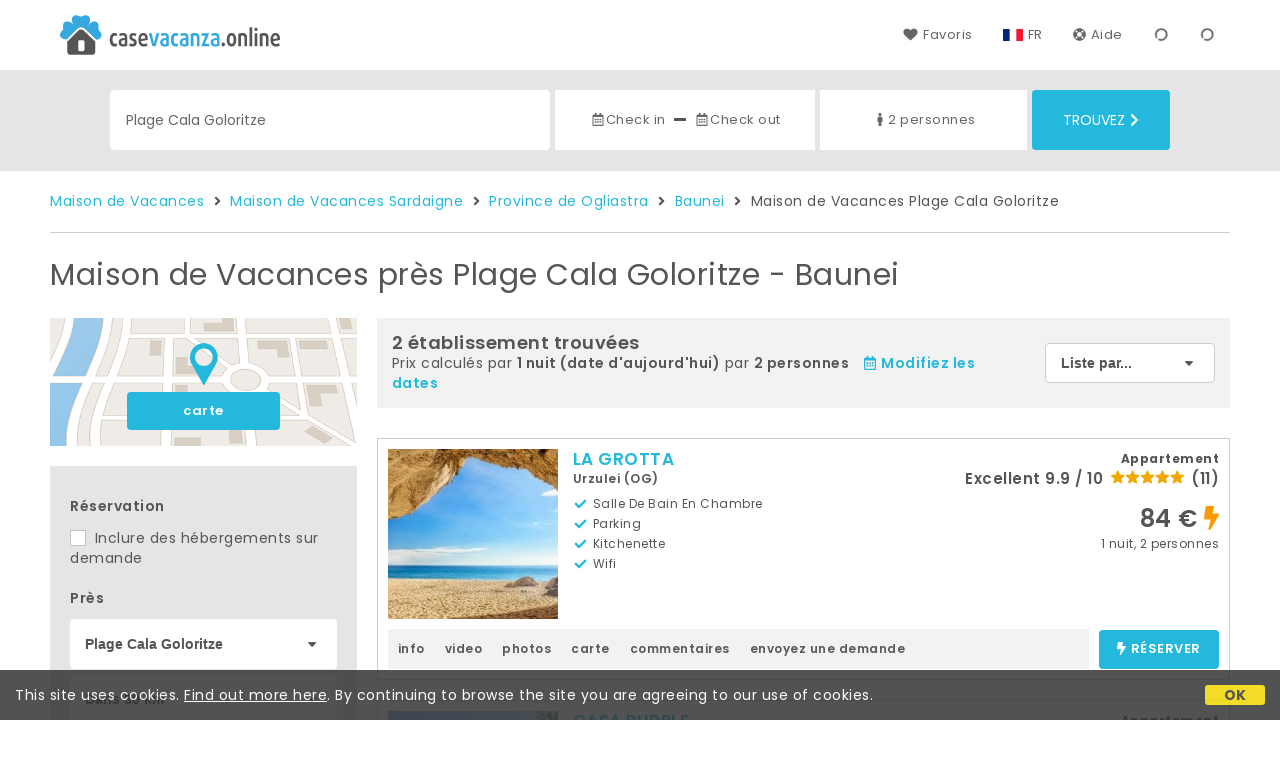

--- FILE ---
content_type: text/html;charset=UTF-8
request_url: https://www.casevacanza.online/fr/pres/plage-cala-goloritze-baunei
body_size: 82864
content:


<!doctype html><html lang="fr"><!-- InstanceBegin template="/Templates/generica-desktop.dwt.cfm" codeOutsideHTMLIsLocked="false" -->

<head>
    <meta charset="windows-1252">
    <meta name="viewport" content="width=device-width, initial-scale=1.0">
    <!-- InstanceBeginEditable name="doctitle" -->
    <title>Maison de Vacances  pr&egrave;s Plage Cala Goloritze - Baunei: R&eacute;servez des Locations Courtes Dur&eacute;es Sans Commissions</title>
    <!-- InstanceEndEditable -->
    
	
    <link rel="alternate" hreflang="it" href="https://www.casevacanza.online/it/vicino/spiaggia-cala-goloritze-baunei">
    <link rel="alternate" hreflang="en" href="https://www.casevacanza.online/en/near/beach-cala-goloritze-baunei">
	<link rel="alternate" hreflang="fr" href="https://www.casevacanza.online/fr/pres/plage-cala-goloritze-baunei">
	<link rel="alternate" hreflang="de" href="https://www.casevacanza.online/de/nahe/strand-cala-goloritze-baunei">
	<link rel="alternate" hreflang="es" href="https://www.casevacanza.online/es/cerca/playa-cala-goloritze-baunei">
    
    <link rel="canonical" href="https://www.casevacanza.online/fr/pres/plage-cala-goloritze-baunei"> 
<meta name="description" content="Maisons de vacances et appartements en location à proximité de Plage Cala Goloritze (Baunei) aux meilleurs prix. Photos, descriptions, cartes et appréciations pour choisir la formule vacances qui vous convient le mieux.">
	

	


    

    
    <script>
		
		var jsClass = document.getElementsByTagName('html')[0].className;
		if (jsClass == "") { 
			jsClass = "js"; 
		} else {
			jsClass += " js"; 
		}
		document.getElementsByTagName('html')[0].className = jsClass;
	</script>	
    
	
    <link href="https://fonts.googleapis.com/css?family=Poppins:400,400i,600,700" rel="stylesheet">
    <link href="https://fonts.googleapis.com/css?family=Gloria+Hallelujah" rel="stylesheet">

    
    <script defer src="https://d117yjdt0789wg.cloudfront.net/CDN2/font-awesome/v5.0.7/js/fontawesome-all.min.js"></script>




    
	
    
            <link href="https://d117yjdt0789wg.cloudfront.net/CDN/grunt/base-desktop.min.css?rfh=bb33351" rel="stylesheet" type="text/css">
        




        
    
	
    <link href="https://d117yjdt0789wg.cloudfront.net/CDN2/global/style.global-v2-override-cvit.min.css?rfh=bb33351" rel="stylesheet" type="text/css">


    


    

	<script>
        
        var varlinguaConfig = {
            lingua : "fr",
            provenienza : "cvit"
        };
    </script>
    
	<script>
        
        var vldConfig = {
            lingua : "fr"
        };
    </script>
    
	
    
    
    

    <script>
        
        
        var lgnConfig = {
            idsito : "cvit",
            lingua : "fr",
            locale : "fr_FR",
			classeColoreButton : "btn-azzurro",
            initEmail : "",
            cookiePolicyOk : false,
            urlRedirect : "/",
            urlRegister : "/fr/register/user",
            linkArGestore : true,				
            fbAppId : "179464119420976",
            appleLoginEnabled : true,
            appleClientId : 'it.studioscivoletto.casevacanza-js',
			appleRedirectURI : "https://www.casevacanza.online/login",
			appleNonce : "A1C8E45C-9DE3-4A8D-14A7C6C6F9059228",
			googleLoginEnabled : true,
            googleClientId : '551465968783-t4eh4h0l602q7e7hc3fkmsgpl65d79kp.apps.googleusercontent.com'
        };
    </script>    
    
    <script>
		var dpConf = {
			lingua : "fr"
		};
	</script>

    
        	<script src="https://d117yjdt0789wg.cloudfront.net/CDN/grunt/base-desktop.min.js?rfh=bb33351"></script>
        
    <script src="https://d117yjdt0789wg.cloudfront.net/CDN/jquery-ui-1.12.1.custom/i18n/datepicker-fr.min.js"></script>
    

	
	
		<script>
            $(document).ready(function(){
                cookiePolicy_barra();
            });
        </script>
     

        
        
        

        <script>
            
            
                var utConfig = {
                    lingua : "fr",
                    applicationEnvironment : "production",
                    isHttps : true,
                    isMobile : false
                };
            
            
            
            var rrpConfig = {
                
                
                tipoRrp : "lista",
                provenienza : "cvit",
                isFromApp : false,
                cookieId : "cvit629641400464775874fr", 
                arGestore : 0, 
                arPm : 0, 
                utmSource : "",
                utmRoomId : 0,
                utmRateId : "",
                refId : "",
                
                
                
                    
                    hasUserLogin : true, 
                    
                    initCerca : {
                        safeCheckIn : "", 
                        safeCheckOut : "", 
                        camere : 1,
                        adulti : 2,
                        bambini : 0,
                        etaBambini : "",
                        animali : 0,
                        numeroPersone : 2,
                        numeroNotti : 1
                    },
                    
                    initFormRichiesta : {
                        autoStart : false,
                        isModal : true
                    },
                
            };

        </script>

        
        
        

        
                <script src="https://d117yjdt0789wg.cloudfront.net/CDN/grunt/cdn3-utility.min.js?rfh=bb33351"></script>
            
                <script src="https://d117yjdt0789wg.cloudfront.net/CDN/grunt/cdn3-utility-country-info.min.js?rfh=bb33351"></script>
            
            <link href="https://d117yjdt0789wg.cloudfront.net/CDN/grunt/rrp4.min.css?rfh=bb33351" rel="stylesheet" type="text/css">
            <script src="https://d117yjdt0789wg.cloudfront.net/CDN/grunt/rrp4-language-fr.min.js?rfh=bb33351"></script>
            <script src="https://d117yjdt0789wg.cloudfront.net/CDN/grunt/rrp4-general.min.js?rfh=bb33351"></script>
            
                
                <link rel="stylesheet" type="text/css" href="https://d117yjdt0789wg.cloudfront.net/CDN/grunt/rrp4-override-cvit.min.css?rfh=bb33351">
                
            

            
            <script src="https://d117yjdt0789wg.cloudfront.net/CDN2/jquery.center-image-box/CIB.min.js?rfh=bb33351"></script>
                
            
            <script>
                var sswConfig = {
                    arrayListaSlideshow : [{"idDiv":"slideshow_bbit63029","foto":[{"width":2000.0,"height":1000.0,"url":"https://dhqbz5vfue3y3.cloudfront.net/fotobbit/63029/4/z_20240508_103635393_3089558.jpg?rfh=7"},{"width":1536.0,"height":1024.0,"url":"https://dhqbz5vfue3y3.cloudfront.net/fotobbit/63029/4/z_20240508_103635419_8252626.jpg?rfh=3"},{"width":1536.0,"height":1024.0,"url":"https://dhqbz5vfue3y3.cloudfront.net/fotobbit/63029/4/z_20240526_084245679_5127709.jpg?rfh=5"},{"width":1200.0,"height":899.0,"url":"https://dhqbz5vfue3y3.cloudfront.net/fotobbit/63029/4/z_20240526_08424597_4905111.jpg?rfh=5"},{"width":1200.0,"height":899.0,"url":"https://dhqbz5vfue3y3.cloudfront.net/fotobbit/63029/4/z_20240526_085057308_2194058.jpg?rfh=2"},{"width":900.0,"height":1200.0,"url":"https://dhqbz5vfue3y3.cloudfront.net/fotobbit/63029/4/z_20240526_085057343_0080794.jpg?rfh=2"},{"width":1024.0,"height":1024.0,"url":"https://dhqbz5vfue3y3.cloudfront.net/fotobbit/63029/4/z_20240526_085214188_9729057.jpg?rfh=3"},{"width":1200.0,"height":899.0,"url":"https://dhqbz5vfue3y3.cloudfront.net/fotobbit/63029/4/z_20240526_085214278_5505134.jpg?rfh=2"},{"width":1536.0,"height":1024.0,"url":"https://dhqbz5vfue3y3.cloudfront.net/fotobbit/63029/4/z_20240526_085214333_5569534.jpg?rfh=3"},{"width":900.0,"height":1200.0,"url":"https://dhqbz5vfue3y3.cloudfront.net/fotobbit/63029/4/z_20240526_085214463_3303161.jpg?rfh=2"},{"width":1200.0,"height":899.0,"url":"https://dhqbz5vfue3y3.cloudfront.net/fotobbit/63029/4/z_20240526_085214686_1061653.jpg?rfh=2"},{"width":900.0,"height":1200.0,"url":"https://dhqbz5vfue3y3.cloudfront.net/fotobbit/63029/4/z_20240526_085214689_7904220.jpg?rfh=2"},{"width":1200.0,"height":899.0,"url":"https://dhqbz5vfue3y3.cloudfront.net/fotobbit/63029/4/z_20240526_085214699_9540162.jpg?rfh=1"},{"width":1200.0,"height":900.0,"url":"https://dhqbz5vfue3y3.cloudfront.net/fotobbit/63029/4/z_20240526_085332548_3131824.jpg?rfh=1"},{"width":1536.0,"height":1024.0,"url":"https://dhqbz5vfue3y3.cloudfront.net/fotobbit/63029/4/z_20240526_085332565_7104294.jpg?rfh=4"},{"width":900.0,"height":1200.0,"url":"https://dhqbz5vfue3y3.cloudfront.net/fotobbit/63029/4/z_20240526_085332600_6333556.jpg?rfh=1"},{"width":900.0,"height":1200.0,"url":"https://dhqbz5vfue3y3.cloudfront.net/fotobbit/63029/4/z_20240526_085332634_8211943.jpg?rfh=2"},{"width":900.0,"height":1200.0,"url":"https://dhqbz5vfue3y3.cloudfront.net/fotobbit/63029/4/z_20240526_085332656_4698050.jpg?rfh=1"},{"width":1200.0,"height":900.0,"url":"https://dhqbz5vfue3y3.cloudfront.net/fotobbit/63029/4/z_20240602_061209954_2676605.jpg?rfh=1"},{"width":1200.0,"height":900.0,"url":"https://dhqbz5vfue3y3.cloudfront.net/fotobbit/63029/4/z_20240602_06121048_7080451.jpg?rfh=1"},{"width":1200.0,"height":529.0,"url":"https://dhqbz5vfue3y3.cloudfront.net/fotobbit/63029/4/z_20240602_062807447_9675481.jpg?rfh=1"},{"width":798.0,"height":1200.0,"url":"https://dhqbz5vfue3y3.cloudfront.net/fotobbit/63029/4/z_20240602_063134117_9405713.jpg?rfh=2"},{"width":621.0,"height":412.0,"url":"https://dhqbz5vfue3y3.cloudfront.net/fotobbit/63029/4/z_20240602_063134127_1754469.jpg?rfh=1"},{"width":626.0,"height":520.0,"url":"https://dhqbz5vfue3y3.cloudfront.net/fotobbit/63029/4/z_20240602_063134150_4965146.jpg?rfh=1"},{"width":900.0,"height":1200.0,"url":"https://dhqbz5vfue3y3.cloudfront.net/fotobbit/63029/4/z_20240602_063134174_8550486.jpg?rfh=2"},{"width":798.0,"height":1200.0,"url":"https://dhqbz5vfue3y3.cloudfront.net/fotobbit/63029/4/z_20240602_063253497_8333202.jpg?rfh=3"}]},{"idDiv":"slideshow_bbit68243","foto":[{"width":1666.0,"height":2000.0,"url":"https://dhqbz5vfue3y3.cloudfront.net/fotobbit/68243/4/z_20250919_033805325_4415033.jpg?rfh=1"},{"width":1666.0,"height":2000.0,"url":"https://dhqbz5vfue3y3.cloudfront.net/fotobbit/68243/4/z_20250919_03150262_7053107.jpg?rfh=1"},{"width":1666.0,"height":1999.0,"url":"https://dhqbz5vfue3y3.cloudfront.net/fotobbit/68243/4/z_20250919_031516148_0890933.jpg?rfh=3"},{"width":1666.0,"height":2000.0,"url":"https://dhqbz5vfue3y3.cloudfront.net/fotobbit/68243/4/z_20250919_03382468_5303886.jpg?rfh=1"},{"width":1999.0,"height":1666.0,"url":"https://dhqbz5vfue3y3.cloudfront.net/fotobbit/68243/4/z_20250919_031445692_5465793.jpg?rfh=1"},{"width":1999.0,"height":1666.0,"url":"https://dhqbz5vfue3y3.cloudfront.net/fotobbit/68243/4/z_20250919_031436635_2942269.jpg?rfh=1"},{"width":1999.0,"height":1666.0,"url":"https://dhqbz5vfue3y3.cloudfront.net/fotobbit/68243/4/z_20250919_033843690_5124352.jpg?rfh=1"},{"width":1666.0,"height":1999.0,"url":"https://dhqbz5vfue3y3.cloudfront.net/fotobbit/68243/4/z_20250919_034231873_3030347.jpg?rfh=1"},{"width":1999.0,"height":1666.0,"url":"https://dhqbz5vfue3y3.cloudfront.net/fotobbit/68243/4/z_20250919_034254763_0304065.jpg?rfh=1"},{"width":1999.0,"height":1666.0,"url":"https://dhqbz5vfue3y3.cloudfront.net/fotobbit/68243/4/z_20250919_034217703_4305288.jpg?rfh=1"},{"width":1999.0,"height":1666.0,"url":"https://dhqbz5vfue3y3.cloudfront.net/fotobbit/68243/4/z_20250919_034308909_0892617.jpg?rfh=1"},{"width":1666.0,"height":1999.0,"url":"https://dhqbz5vfue3y3.cloudfront.net/fotobbit/68243/4/z_20250919_040157598_8439446.jpg?rfh=1"},{"width":2000.0,"height":1666.0,"url":"https://dhqbz5vfue3y3.cloudfront.net/fotobbit/68243/4/z_20250919_035302790_3559800.jpg?rfh=1"},{"width":2000.0,"height":1666.0,"url":"https://dhqbz5vfue3y3.cloudfront.net/fotobbit/68243/4/z_20250919_035331583_8256218.jpg?rfh=1"},{"width":2000.0,"height":1666.0,"url":"https://dhqbz5vfue3y3.cloudfront.net/fotobbit/68243/4/z_20250919_035319787_7491123.jpg?rfh=1"},{"width":1999.0,"height":1666.0,"url":"https://dhqbz5vfue3y3.cloudfront.net/fotobbit/68243/4/z_20250919_040221559_9665200.jpg?rfh=1"},{"width":2000.0,"height":1666.0,"url":"https://dhqbz5vfue3y3.cloudfront.net/fotobbit/68243/4/z_20250919_040238442_1043685.jpg?rfh=1"},{"width":1999.0,"height":1666.0,"url":"https://dhqbz5vfue3y3.cloudfront.net/fotobbit/68243/4/z_20250919_040948322_9114278.jpg?rfh=1"},{"width":1999.0,"height":1666.0,"url":"https://dhqbz5vfue3y3.cloudfront.net/fotobbit/68243/4/z_20250919_041047179_1019979.jpg?rfh=1"}]}],
                    lingua : "fr",
                    fontAwesomeVersion : 5
                };
            </script>

            
            <script src="https://d117yjdt0789wg.cloudfront.net/CDN/masonry/masonry.pkgd.min.js?rfh=bb33351"></script>
            
            <script src="https://d117yjdt0789wg.cloudfront.net/CDN2/jquery.slideshow/slideshow_v4.min.js?rfh=bb33351"></script>
            <link rel="stylesheet" href="https://d117yjdt0789wg.cloudfront.net/CDN2/jquery.slideshow/slideshow_v4.min.css?rfh=bb33351" type="text/css">

            
                <!-- Global site tag (gtag.js) - Google Analytics -->
                <script async src="https://www.googletagmanager.com/gtag/js?id=G-J29VRJV31C"></script>
                <script>
                    window.dataLayer = window.dataLayer || [];
                    function gtag(){dataLayer.push(arguments);}
                    gtag('js', new Date());
                    
                    
                    gtag('config', 'G-J29VRJV31C');
                    
                    

                </script>
            
	
    <link rel="shortcut icon" href="https://www.casevacanza.online/favicon.ico">
    <!-- InstanceBeginEditable name="head" -->
    <!-- InstanceEndEditable -->
</head>

<body>

    
		
        <div class="wrapper-base wrapper-lg">
            <div class="testata">
            
                
                <a href="/fr/" class="testata-logo"> <img src="[data-uri]" alt="casevacanza.online"></a>
            
                
                <ul class="testata-menu">
	                
						
                        <li>
                            <a href="/fr/favoris"><i class="fas fa-heart ico-margin-dx"></i>Favoris</a>
                        </li>
                        
					
                    <li class="lingua">
                        <a href="#barra-lingua" class="linkMosNasSMenu bn_fr">FR</a>
                        
<div id="barra-lingua" class="smenu linkMosNasSMenu_target">

	<div class="smenu-freccina"></div>

	
    <a href="https://www.casevacanza.online/it/vicino/spiaggia-cala-goloritze-baunei" class="bn_it">Italiano</a> 

    
    <a href="https://www.casevacanza.online/en/near/beach-cala-goloritze-baunei" class="bn_en">English</a>
    
    
    <a href="https://www.casevacanza.online/fr/pres/plage-cala-goloritze-baunei" class="bn_fr">Fran&ccedil;ais</a>
    
    
    <a href="https://www.casevacanza.online/de/nahe/strand-cala-goloritze-baunei" class="bn_de">Deutsch</a>
    
    
    <a href="https://www.casevacanza.online/es/cerca/playa-cala-goloritze-baunei" class="bn_es smenu-ultimo">Espa&ntilde;ol</a>

</div>
 
                    </li>
                    
                    <li><a href="/fr/faq"><i class="fas fa-life-ring ico-margin-dx"></i>Aide</a> </li>
                    
                    <li><div class="lgn-box-login" data-boxtype="menutoponlylogin"><i class="fas fa-circle-notch fa-spin fa-fw"></i></div></li>
                    <li class="lgn-hide-on-login-block"><div class="lgn-box-login" data-boxtype="linkregister"><i class="fas fa-circle-notch fa-spin fa-fw"></i></div></li>
                    
                    
                </ul>
            
            </div>
        </div>
	
    
        <div class="fascia-base fascia-sm fascia-grigia-rilievo">
            <div class="wrapper-base wrapper-md">
                


<form autocomplete="off" action="/cerca.cfm" class="frm-cerca js-fc-form-cerca">
    
    <div class="frm-cerca-localita">
        
        <input name="q" type="text" class="input-base input-100 input-lg" data-historysearch="0" placeholder="O&ugrave; voulez-vous s&eacute;journer?" value="Plage Cala Goloritze">
        
        <div class="js-fc-autocomplete-loading"></div>
    </div>

    
	<div class="frm-cerca-checkin-checkout">
    	
        
        <div class="frm-cerca-checkin-checkout-container">
        	
			
            <div class="frm-cerca-container-sx js-fc-datepicker-container-checkin">
				<a href="#" class="js-fc-datepicker-link-checkin js-dp-open-link" data-idinput="dpcheckincerca" data-idotherlink="dpcheckoutcercalink" id="dpcheckincercalink">...</a>
                
                <input class="js-dp-open" type="hidden" name="checkin" value=""
                	id="dpcheckincerca"
                    data-selectday="" 
                    data-showmonth=""
                    data-mindate="2026-01-30"
                    data-maxdate="2028-01-30"
                    data-dptype="checkin"
                    data-idotherinput="dpcheckoutcerca"
                    data-showrange="true"
                    data-fixedcheckout="true"
                    placeholder="Check-in"
                    >                
            </div>
			
			
            <div class="frm-cerca-container-center"><i class="fas fa-minus"></i></div>
			
			
            <div class="frm-cerca-container-dx js-fc-datepicker-container-checkout">
            	<a href="#" class="js-fc-datepicker-link-checkout js-dp-open-link" data-idinput="dpcheckoutcerca" data-idotherlink="dpcheckincercalink" id="dpcheckoutcercalink">...</a>
                
                <input class="js-dp-open" type="hidden" name="checkout" value=""
                	id="dpcheckoutcerca"
                    data-selectday="" 
                    data-showmonth=""
                    data-dptype="checkout"
                    data-idotherinput="dpcheckincerca"
                    placeholder="Check-out"
                    >
            </div>
            
            
	        <div class="frm-cerca-cancella-date js-fc-cancella-date"><a href="#"><i class="fas fa-times fa-fw"></i><span>annulez les dates</span></a></div>

		</div>
        
    </div>
    
    
    <div class="frm-cerca-persone-camere">
    	<div class="frm-cerca-persone-camere-container js-fc-persone-camere-container">
        	<a href="#" class="js-fc-persone-camere-link">...</a>
            <div class="frm-cerca-freccia"><i class="fas fa-arrow-up"></i></div>
            <div class="frm-cerca-freccia-alt"><i class="fas fa-arrow-down"></i></div>
            
            <input type="hidden" name="numberpeople" value="2">
            <input type="hidden" name="numberrooms" value="1" data-nascondicamere="true">
            <div class="box-scegli-persone-camere">
               
            </div>
		</div>
    </div>

    
    <input type="hidden" value="fr" name="locale">

            
    

    
    <div class="frm-cerca-btn">
    	<button type="submit" name="Submit" class="btn-base btn-azzurro btn-block btn-cerca-lg text-uppercase">
        	Trouvez<i class="fas fa-chevron-right ico-margin-sx"></i>
		</button>
    </div>
    
    <div class="separatore"></div>
       
</form>

            </div>
        </div> 

    

    <!-- InstanceBeginEditable name="contenuto" -->

    <div class="wrapper-base wrapper-lg">
        <div class="briciole">
            <a href="/fr">Maison de Vacances</a>
        
            
                    
                     <i class="fas fa-angle-right ico-margin-sx ico-margin-dx"></i> <a href="/fr/region/sardaigne">Maison de Vacances Sardaigne</a>
                     <i class="fas fa-angle-right ico-margin-sx ico-margin-dx"></i> <a href="/fr/province/ogliastra">Province de Ogliastra</a>         
                    
                         <i class="fas fa-angle-right ico-margin-sx ico-margin-dx"></i> <a href="/fr/baunei">Baunei</a>               
                         <i class="fas fa-angle-right ico-margin-sx ico-margin-dx"></i> Maison de Vacances Plage Cala Goloritze 
        </div>
	</div>


	<div class="fascia-base fascia-sm-lg fascia-bianca">	
    
		
	    

            <div class="wrapper-base wrapper-lg">    
        
				
                

                    <h1>
                    Maison de Vacances  pr&egrave;s Plage Cala Goloritze - Baunei 
                    </h1>

                    

                
                
        
                
        
                
                <div class="colonna-layout-base colonna-layout-lista-sx">
        
                    
                    
                        
                        <div class="mappa-colonna">
                            <img src="/img/background_map.png" alt="carte">
                            <div class="mappa-colonna-link">
                                <a href="/mappa/mappa.cfm?locale=fr&prossimita=plage-cala-goloritze-baunei&StartRow=" target="_blank" class="btn-base btn-block btn-azzurro btn-sm">carte</a>
                            </div>
                        </div>
                    

        <div class="filtriWrapper">
            
    <form action="/cerca.cfm" id="filtraLista" name="filtri_aggiuntivi">

        
        
        <input name="q" type="hidden" value="Plage Cala Goloritze">
        <input name="f" type="hidden" value="1">
      
		
		<input name="url_di_riferimento" type="hidden" value="/fr/baunei">

      

        
        
        
        
        <div class="filtri-row">
          <div class="filtri-label">R&eacute;servation</div>
          <div class="filtri-checkbox">
            <label><input id="filtro_strutture_tutte" name="strutture_tutte" type="checkbox" class="custom-checkbox" value="1" >
              Inclure des h&eacute;bergements sur demande</label>
          </div>
        </div>
        
      
              <div class="filtri-row">
					<div class="filtri-label">
                    	Pr&egrave;s 
					</div>
                    
        
            
            <div class="box-select-filtro-poi">
                <select name="filtro_poi" class="select-base select-block">
                    <option value="0">Tout point</option>
                    
                        <option value=""></option>        
                        
                            <option value="44">Aéroport de Cagliari - Elmas</option>
                        
                            <option value="43">Aéroport de Alghero - Fertilia</option>
                        
                            <option value="193">Gare Cagliari</option>
                        
                            <option value="45">Aéroport de Olbia - Costa Smeralda</option>
                        
                            <option value="2197">Quartier des Foires et Salons à Cagliari</option>
                        
                    <option value=""></option>
                    
                                <option value="7831">Port Touristique de Baunei</option>
                            
                                <option value="7835">Belvedere Sa Cadrea</option>
                            
                                <option value="7837">Eglise de Saint-Pierre</option>
                            
                                <option value="7830">Chiesetta Principessa di Navarra</option>
                            
                                <option value="24618">Nuraghe Doladorgiu</option>
                            
                                <option value="46882">Grotta del Fico</option>
                            
                                <option value="7833">Pedralonga</option>
                            
                                <option value="7829">Tour espagnole</option>
                            
                                <option value="38000">Caletta delle Piscine</option>
                            
                                <option value="45922">Dog Beach Santa Maria Navarrese</option>
                            
                                <option value="27170">Plage Cala Biriola</option>
                            
                                <option value="27168">Plage Cala dei Colombi</option>
                            
                                <option value="37864">Plage Cala dei Gabbiani</option>
                            
                                <option value="27166" selected>Plage Cala Goloritze</option>
                            
                                <option value="27169">Plage Cala Mariolu</option>
                            
                                <option value="37865">Plage Cala Sisine</option>
                            
                                <option value="37999">Plage Calettino delle Foche</option>
                            
                                <option value="38003">Plage Innamorati</option>
                            
                                <option value="38001">Plage Piscine di Venere</option>
                            
                                <option value="38002">Plage Sorgenti</option>
                            
                                <option value="27018">Plage Santa Maria Navarrese</option>
                            
                                <option value="27024">Plage Pedra Longa</option>
                            
                </select>        
            </div>
            
        
            
	        <div class="box-select-km">
                <select name="km" class="select-base select-block">
                    
                        <option value="1">Dans 1 km</option>
                    
                        <option value="2">Dans 2 km</option>
                    
                        <option value="3">Dans 3 km</option>
                    
                        <option value="4">Dans 4 km</option>
                    
                        <option value="5">Dans 5 km</option>
                    
                        <option value="6">Dans 6 km</option>
                    
                        <option value="7">Dans 7 km</option>
                    
                        <option value="8">Dans 8 km</option>
                    
                        <option value="9">Dans 9 km</option>
                    
                        <option value="10">Dans 10 km</option>
                    
                        <option value="15">Dans 15 km</option>
                    
                        <option value="20">Dans 20 km</option>
                    
                        <option value="25">Dans 25 km</option>
                    
                        <option value="30" selected>Dans 30 km</option>
                                     
                </select>   
			</div>
          
              </div>
            
      
      
      <div class="filtri-row">
          <div class="filtri-label">Caract&eacute;ristiques</div>

          
          
          
          
          
          
          
          
                    
          <div class="filtri-checkbox">
            <label>
              <input id="filtro_condizionatore" name="Condizionatore" type="checkbox" class="custom-checkbox" value="1" >
              Climatisation</label>
          </div>
          
          
          <div class="filtri-checkbox">
            <label>
              <input id="filtro_riscaldamento" name="Riscaldamento" type="checkbox" class="custom-checkbox" value="1" >
              Chauffage</label>
          </div>
          
          
          <div class="filtri-checkbox">
            <label>
              <input id="filtro_parcheggio" name="Parcheggio" type="checkbox" class="custom-checkbox" value="1" >
              Parking</label>
          </div>
          
          
          <div class="filtri-checkbox">
            <label>
              <input id="filtro_wifigratis" name="WifiGratis" type="checkbox" class="custom-checkbox" value="1" >
              Wifi</label>
          </div>
          
          
          <div class="filtri-checkbox">
            <label>
              <input id="filtro_piscina" name="Piscina" type="checkbox" class="custom-checkbox" value="1" >
              Piscine</label>
          </div>
          
          
          <div class="filtri-checkbox">
            <label>
              <input id="filtro_giardino" name="Giardino" type="checkbox" class="custom-checkbox" value="1" >
              Jardin</label>
          </div>
          
          
          <div class="filtri-checkbox">
            <label>
              <input id="filtro_terrazza" name="Terrazza" type="checkbox" class="custom-checkbox" value="1" >
              Terrasse</label>
          </div>
          
          
          <div class="filtri-checkbox">
            <label>
              <input id="filtro_animaliammessi" name="AnimaliAmmessi" type="checkbox" class="custom-checkbox" value="1" >
              Animaux accept&eacute;s</label>
          </div>
          
          
          <div class="filtri-checkbox">
            <label>
              <input id="filtro_accessodisabili" name="AccessoDisabili" type="checkbox" class="custom-checkbox" value="1" >
              Acc&egrave;s handicap&eacute;s</label>
          </div>
          
          
          <div class="filtri-checkbox">
            <label>
              <input id="filtro_tv" name="TV" type="checkbox" class="custom-checkbox" value="1" >
              TV</label>
          </div>
          
          
          <div class="filtri-checkbox">
            <label>
              <input id="filtro_lavanderia" name="Lavanderia" type="checkbox" class="custom-checkbox" value="1" >
              Buanderie / machine &agrave; laver</label>
          </div>
          
          
          
          
          
          
          
          
          
          
          
          
                    
          
          
                    
          
            
                    
          
          
                    
          
          
          
          
          
          
          
           
          
          
          
          
          
          
          

      </div>
      
      
      
      
      <input type="hidden" name="locale" value="fr">
      
      
      <div class="filtri-row-button"> 
        <button type="submit" class="btn-base btn-block btn-azzurro">Appliquez filtres</button>
      </div>
      
    </form>


        </div>
    
    
	                <h3 class="row-space-top-xxl">Propri&eacute;t&eacute; pr&egrave;s de</h3>	
                
							<ul class="elenco-base elenco-opzioni elenco-poi">
								   
										<li>
                                            
												<a href="/fr/pres/port-touristique-de-baunei">
                                                	<strong>Port Touristique de Baunei</strong> </a>
                                             <span class="opzioni">13 Km</span>
                                        </li>                                        
									   
										<li>
                                            
												<a href="/fr/pres/caletta-delle-piscine-baunei">
                                                	<strong>Caletta delle Piscine</strong> </a>
                                             <span class="opzioni"> 5 Km</span>
                                        </li>                                        
									   
										<li>
                                            
												<a href="/fr/pres/dog-beach-santa-maria-navarrese-baunei">
                                                	<strong>Dog Beach Santa Maria Navarrese</strong> </a>
                                             <span class="opzioni">13 Km</span>
                                        </li>                                        
									   
										<li>
                                            
												<a href="/fr/pres/plage-cala-biriola-baunei">
                                                	<strong>Plage Cala Biriola</strong> </a>
                                            
                                        </li>                                        
									   
										<li>
                                            
												<a href="/fr/pres/plage-cala-dei-colombi-baunei">
                                                	<strong>Plage Cala dei Colombi</strong> </a>
                                            
                                        </li>                                        
									   
										<li>
                                            
												<a href="/fr/pres/plage-cala-dei-gabbiani-baunei">
                                                	<strong>Plage Cala dei Gabbiani</strong> </a>
                                            
                                        </li>                                        
									   
										<li>
                                            
												<a href="/fr/pres/plage-cala-goloritze-baunei">
                                                	<strong>Plage Cala Goloritze</strong> </a>
                                            
                                        </li>                                        
									   
										<li>
                                            
												<a href="/fr/pres/plage-cala-mariolu-baunei">
                                                	<strong>Plage Cala Mariolu</strong> </a>
                                            
                                        </li>                                        
									   
										<li>
                                            
												<a href="/fr/pres/plage-cala-sisine-baunei">
                                                	<strong>Plage Cala Sisine</strong> </a>
                                            
                                        </li>                                        
									   
										<li>
                                            
												<a href="/fr/pres/plage-calettino-delle-foche-baunei">
                                                	<strong>Plage Calettino delle Foche</strong> </a>
                                            
                                        </li>                                        
									   
										<li>
                                            
												<a href="/fr/pres/plage-innamorati-baunei">
                                                	<strong>Plage Innamorati</strong> </a>
                                            
                                        </li>                                        
									   
										<li>
                                            
												<a href="/fr/pres/plage-pedra-longa-baunei">
                                                	<strong>Plage Pedra Longa</strong> </a>
                                            
                                        </li>                                        
									   
										<li>
                                            
												<a href="/fr/pres/plage-piscine-di-venere-baunei">
                                                	<strong>Plage Piscine di Venere</strong> </a>
                                            
                                        </li>                                        
									   
										<li>
                                            
												<a href="/fr/pres/plage-santa-maria-navarrese-baunei">
                                                	<strong>Plage Santa Maria Navarrese</strong> </a>
                                            
                                        </li>                                        
									   
										<li>
                                            
												<a href="/fr/pres/plage-sorgenti-baunei">
                                                	<strong>Plage Sorgenti</strong> </a>
                                            
                                        </li>                                        
									                                        
                                        <li>
                                            
                                                <a href="/fr/pres/belvedere-sa-cadrea-baunei">
                                                	<strong>Belvedere Sa Cadrea</strong>
												</a>
                                             <span class="opzioni">13 Km</span>
                                        </li>                                        
                                                                            
                                        <li>
                                            
                                                <a href="/fr/pres/chiesetta-principessa-di-navarra-baunei">
                                                	<strong>Chiesetta Principessa di Navarra</strong>
												</a>
                                             <span class="opzioni">13 Km</span>
                                        </li>                                        
                                                                            
                                        <li>
                                            
                                                <a href="/fr/pres/eglise-de-saint-pierre-baunei">
                                                	<strong>Eglise de Saint-Pierre</strong>
												</a>
                                             <span class="opzioni"> 3 Km</span>
                                        </li>                                        
                                                                            
                                        <li>
                                            
                                                <a href="/fr/pres/grotta-del-fico-baunei">
                                                	<strong>Grotta del Fico</strong>
												</a>
                                             <span class="opzioni"> 4 Km</span>
                                        </li>                                        
                                                                            
                                        <li>
                                            
                                                <a href="/fr/pres/nuraghe-doladorgiu-baunei">
                                                	<strong>Nuraghe Doladorgiu</strong>
												</a>
                                             <span class="opzioni"> 4 Km</span>
                                        </li>                                        
                                                                            
                                        <li>
                                            
                                                <a href="/fr/pres/pedralonga-baunei">
                                                	<strong>Pedralonga</strong>
												</a>
                                             <span class="opzioni"> 9 Km</span>
                                        </li>                                        
                                                                            
                                        <li>
                                            
                                                <a href="/fr/pres/tour-espagnole-baunei">
                                                	<strong>Tour espagnole</strong>
												</a>
                                             <span class="opzioni">13 Km</span>
                                        </li>                                        
                                    
							</ul>
                        
                
                <h3 class="row-space-top-xxl">Attractions touristiques &agrave; proximit&eacute;</h3>
                <ul class="elenco-base elenco-poi">
                    
                    
                </ul>
            
                        <h3 class="row-space-top-xxl">Lieux &agrave; proximit&eacute;</h3>
                        <ul class="elenco-base elenco-poi elenco-opzioni">
                            
                                    <li>
                                    
                                        <a href="/fr/triei"><strong>Triei</strong></a> <span class="opzioni"> 9 Km</span>
                                    
                                    </li>
                                    
                                    <li>
                                    
                                        <a href="/fr/baunei"><strong>Baunei</strong></a> <span class="opzioni"> 9 Km</span>
                                    
                                    </li>
                                    
                                    <li>
                                    
                                        <a href="/fr/baunei/hameau/santa-maria-navarrese"><strong>Santa Maria Navarrese</strong></a> <span class="opzioni">13 Km</span>
                                    
                                    </li>
                                    
                                    <li>
                                    
                                        <a href="/fr/urzulei"><strong>Urzulei</strong></a> <span class="opzioni">15 Km</span>
                                    
                                    </li>
                                    
                                    <li>
                                    
                                        <a href="/fr/lotzorai"><strong>Lotzorai</strong></a> <span class="opzioni">15 Km</span>
                                    
                                    </li>
                                    
                                    <li>
                                    
                                        <a href="/fr/girasole"><strong>Girasole</strong></a> <span class="opzioni">17 Km</span>
                                    
                                    </li>
                                    
                                    <li>
                                    
                                        <a href="/fr/talana"><strong>Talana</strong></a> <span class="opzioni">18 Km</span>
                                    
                                    </li>
                                    
                                    <li>
                                    
                                        <a href="/fr/tortoli/hameau/arbatax"><strong>Arbatax</strong></a> <span class="opzioni">19 Km</span>
                                    
                                    </li>
                                    
                                    <li>
                                    
                                        <a href="/fr/dorgali/hameau/cala-gonone"><strong>Cala Gonone</strong></a> <span class="opzioni">20 Km</span>
                                    
                                    </li>
                                    
                                    <li>
                                    
                                        <a href="/fr/tortoli"><strong>Tortolì</strong></a> <span class="opzioni">20 Km</span>
                                    
                                    </li>
                                    
                                    <li>
                                    
                                        <a href="/fr/dorgali"><strong>Dorgali</strong></a> <span class="opzioni">22 Km</span>
                                    
                                    </li>
                                    
                                    <li>
                                    
                                        <a href="/fr/villagrande-strisaili"><strong>Villagrande Strisaili</strong></a> <span class="opzioni">22 Km</span>
                                    
                                    </li>
                                    
                            <li><em>* Distances &agrave; vol d'oiseau</em></li>
                        </ul>
                    
                </div>
                
                
                <div class="colonna-layout-base colonna-layout-lista-dx">
                    
                    
            
            <div class="lista-top">
    
                <div class="lista-top-barra">
                
                    
                    <div class="lista-top-elemento-info">
                        <div style="font-size: 18px;"> 
                          <strong>
                          2 &eacute;tablissement trouv&eacute;es 
                          </strong>
                        </div>
                        
                        
                        
                            <div>
                                Prix calcul&eacute;s par <strong>1 nuit (date d'aujourd'hui)</strong> par <strong>2 personnes</strong>
                                    
                                    <span style="margin: 0 10px;">
                                        <a href="#" class="js-fc-apri-datepicker"><i class="far fa-calendar-alt ico-margin-dx"></i><strong>Modifiez les dates</strong></a>
                                    </span>
                                
                                
                            </div>
                                
                        
                    </div>      
                    
                    
                      
                        <div class="lista-top-elemento-select">
                            <select class="select-base select-block select-sm select-bordo-grigio-sottile select-menu">
                                <option value="/lista_strutture_ur.cfm?locale=fr&prossimita=plage-cala-goloritze-baunei">Liste par...</option>
                                <option value="/lista_strutture_ur.cfm?locale=fr&prossimita=plage-cala-goloritze-baunei&prezzo=1">prix</option>
                                <option value="/lista_strutture_ur.cfm?locale=fr&prossimita=plage-cala-goloritze-baunei&valutazione=1">notes</option>
                                <option value="/lista_strutture_ur.cfm?locale=fr&prossimita=plage-cala-goloritze-baunei&qualitaprezzo=1">qualit&agrave;/prix</option>
                            </select>
                        </div>
                    
                    
                    
                </div>
                
                
                            
    
            </div>                   
        
        

	
    <div class="bs-box-struttura" id="bbit63029">

         
         <div class="bs-corpo">
         
            
            <a href="/fr/maison-de-vacances/sardaigne/la-grotta-urzulei/63029" class="bs-icona" target="_blank"><img src="https://dhqbz5vfue3y3.cloudfront.net/fotobbit/63029/1/63029_square.jpg?rfh=13422" alt="la grotta" class="img_adatta_w_h" onerror="this.src='/img/nofoto_lista_md_square.png';"></a>
    
            
            <div class="bs-info">

                <h4><a href="/fr/maison-de-vacances/sardaigne/la-grotta-urzulei/63029" target="_blank">LA GROTTA</a></h4>

                <div class="bs-citta-zona">

	
    <strong>
		Urzulei (OG)
        
    </strong>

    
    
    </div>
    
                
                
                
				
                

				
                <div class="bs-servizi">
					<div><i class="fas fa-check fa-fw ico-margin-dx"></i>Salle de bain en chambre</div> <div><i class="fas fa-check fa-fw ico-margin-dx"></i>Parking</div> <div><i class="fas fa-check fa-fw ico-margin-dx"></i>Kitchenette</div> <div><i class="fas fa-check fa-fw ico-margin-dx"></i>Wifi</div> 
				</div>
                
            </div>
            
            
            <div class="bs-prezzi">         
            
                
                <div class="bs-tipologia-recensioni">
                    
                    <div class="bs-tipologia">Appartement</div>
        
                    
                    
                        <div class="bs-recensioni">
                            Excellent 9.9 / 10 
                            <img src="https://www.bed-and-breakfast.it/img/rec_stelle_5.svg" alt=""> (11)
                        </div>
                       
                </div>
                
    
                
                                      
                
                        <div class="bs-prezzo-camera">84 &euro;
                            <span class="js-tooltip-link" data-jstooltip="&lt;strong&gt;R&amp;eacute&#x3b;servation&#x20;instantan&amp;eacute&#x3b;e&lt;&#x2f;strong&gt;&lt;br&gt;R&amp;eacute&#x3b;servez&#x20;sans&#x20;attendre&#x20;de&#x20;confirmation&#x20;pour&#x20;votre&#x20;r&amp;eacute&#x3b;servation." style="color: #f90;"><i class="fas fa-bolt"></i></span>
                        </div>
                        
                        <div class="bs-pulizie lista-info-pulizie-async"></div>
                        
                        <div class="bs-tipo-camera">
                        	1 nuit, 2 personnes
                        </div>
                                                        
                
            </div>
    
        </div>
    
        
        
        <div class="bs-action-container">
			        
            <div class="bs-apri">
                <a href="/fr/maison-de-vacances/sardaigne/la-grotta-urzulei/63029" class="btn-base btn-sm btn-azzurro btn-block text-uppercase js-tooltip-link" data-jstooltip="Prenota senza dover attendere conferma" target="_blank"><i class="fas fa-bolt ico-margin-dx"></i>r&eacute;server</a>
            </div>
            
            



<div class="bs-action">
	
	
    <div class="preferiti-action preferiti-action-lista" data-idstruttura="63029" data-idregione="14"></div>

	
    
        <a href="/ajax/descrizione.cfm?id=63029&amp;idregione=14&amp;locale=fr" class="bs-action-info">info</a>
    
        <a href="/ajax/video.cfm?id=63029&amp;idregione=14&amp;locale=fr" class="bs-action-video">video</a>
    

    
    
    <a href="#" class="bs-action-slideshow" data-iddivslideshow="slideshow_bbit63029">photos</a>   

    
    
        <a href="/mappa/mappa.cfm?id=63029&amp;idregione=14&amp;zoom=17&amp;nobarra=1&amp;locale=fr" class="bs-action-mappa">carte</a>
    
        <a href="/ajax/recensioni.cfm?id=63029&amp;idregione=14&amp;locale=fr" class="bs-action-recensioni">commentaires</a>   
    
        
        <a href="#" class="js-rrp-init-link" data-idstruttura="63029" data-tipostruttura="bbit" data-autostartformrichiesta="true">envoyez une demande</a>
    
	
</div>     


<div class="bs-action-box-scomparsa"></div>      


        </div>
        
           
              
    </div>





	
    <div class="bs-box-struttura" id="bbit68243">

         
         <div class="bs-corpo">
         
            
            <a href="/fr/maison-de-vacances/sardaigne/casa-purple-cala-gonone/68243" class="bs-icona" target="_blank"><img src="https://dhqbz5vfue3y3.cloudfront.net/fotobbit/68243/1/68243_square.jpg?rfh=86921" alt="casa purple" class="img_adatta_w_h" onerror="this.src='/img/nofoto_lista_md_square.png';"></a>
    
            
            <div class="bs-info">

                <h4><a href="/fr/maison-de-vacances/sardaigne/casa-purple-cala-gonone/68243" target="_blank">CASA PURPLE</a></h4>

                <div class="bs-citta-zona">

	
    <strong>
		Cala Gonone,  Dorgali (NU)
        
    </strong>

    
    
    </div>
    
                
                
                
				
                
                    <div class="bs-tel">
                        
                        
                            <div class="bs-tel-gruppo">                
                                
                                    <div class="bs-tel-numero"><i class="fas fa-mobile-alt fa-fw ico-margin-dx"></i>+39 <span class="human-number" data-num="349 2526214260"></span></div>
                                
                                <div class="separatore"></div>
                            </div>
                        
                    </div>
                

				
                <div class="bs-servizi">
					<div><i class="fas fa-check fa-fw ico-margin-dx"></i>Salle de bain en chambre</div> <div><i class="fas fa-check fa-fw ico-margin-dx"></i>Kitchenette</div> <div><i class="fas fa-check fa-fw ico-margin-dx"></i>Wifi</div> <div><i class="fas fa-check fa-fw ico-margin-dx"></i>Climatisation</div> 
				</div>
                
            </div>
            
            
            <div class="bs-prezzi">         
            
                
                <div class="bs-tipologia-recensioni">
                    
                    <div class="bs-tipologia">Appartement</div>
        
                    
                       
                </div>
                
    
                
                                      
                
                        <div class="bs-prezzo-camera">80 &euro;
                            <span class="js-tooltip-link" data-jstooltip="&lt;strong&gt;R&amp;eacute&#x3b;servation&#x20;instantan&amp;eacute&#x3b;e&lt;&#x2f;strong&gt;&lt;br&gt;R&amp;eacute&#x3b;servez&#x20;sans&#x20;attendre&#x20;de&#x20;confirmation&#x20;pour&#x20;votre&#x20;r&amp;eacute&#x3b;servation." style="color: #f90;"><i class="fas fa-bolt"></i></span>
                        </div>
                        
                        <div class="bs-pulizie lista-info-pulizie-async"></div>
                        
                        <div class="bs-tipo-camera">
                        	1 nuit, 2 personnes
                        </div>
                    
                    <div class="bs-incentivante lista-info-policy-async" data-urlasync="/ajax/lista_info_policy.cfm?idstruttura=68243&amp;idregione=14&amp;idbooking=40787&amp;prenotazione_diretta=1&amp;lingua=fr"></div>
                                                    
                
            </div>
    
        </div>
    
        
        
        <div class="bs-action-container">
			        
            <div class="bs-apri">
                <a href="/fr/maison-de-vacances/sardaigne/casa-purple-cala-gonone/68243" class="btn-base btn-sm btn-azzurro btn-block text-uppercase js-tooltip-link" data-jstooltip="Prenota senza dover attendere conferma" target="_blank"><i class="fas fa-bolt ico-margin-dx"></i>r&eacute;server</a>
            </div>
            
            



<div class="bs-action">
	
	
    <div class="preferiti-action preferiti-action-lista" data-idstruttura="68243" data-idregione="14"></div>

	
    
        <a href="/ajax/descrizione.cfm?id=68243&amp;idregione=14&amp;locale=fr" class="bs-action-info">info</a>
    

    
    
    <a href="#" class="bs-action-slideshow" data-iddivslideshow="slideshow_bbit68243">photos</a>   

    
    
        <a href="/mappa/mappa.cfm?id=68243&amp;idregione=14&amp;zoom=17&amp;nobarra=1&amp;locale=fr" class="bs-action-mappa">carte</a>
    
        
        <a href="#" class="js-rrp-init-link" data-idstruttura="68243" data-tipostruttura="bbit" data-autostartformrichiesta="true">envoyez une demande</a>
    
	
</div>     


<div class="bs-action-box-scomparsa"></div>      


        </div>
        
           
              
    </div>



           
                    
                </div>
                
                <div class="separatore"></div>    
                
			</div>

	        
	
    </div>        





    <!-- InstanceEndEditable -->

    

    <div class="fascia-base fascia-lg fascia-bianca fascia-linea-grigia-top">
    	
        <div class="wrapper-base wrapper-lg">
        
            <div class="footer">
            
				
                
                	
            
                    <div class="colonna-base colonna-60 colonna-padding-r-md">
                    
                        
                    
						<div style="line-height: 24px;">
                            <div class="colonna-base colonna-padding-r-md">	
                                <a href="/aggiungi.cfm?locale=fr"><strong>Ajouter</strong></a><br>
                                <a href="/fr/faq"><strong>Aide</strong></a><br>
                                <a href="/note-legali.cfm?locale=fr" target="_blank" rel="nofollow"><strong>Mentions l&eacute;gales, Cookie Policy, Privacy</strong></a>
                            </div>
                            
                            <div class="separatore"></div>
						</div>
                        
                    </div>
                    
                    <div class="colonna-base colonna-40">

                        <div class="colonna-base colonna-padding-l-md">
                            
                            
                            <div>
                                <a href="https://apps.apple.com/fr/app/casevacanza/id1557647264" target="_blank"><img src="/img/app_appstore.png" alt="Appstore" style="width: 130px;"></a>
                            </div>
                            
                            <div>
                                <a href="https://play.google.com/store/apps/details?id=it.studioscivoletto.cvitapp&amp;hl=fr" target="_blank"><img src="/img/app_googleplay.png" alt="Google Play" style="width: 130px;"></a>
                            </div>
                        </div>
                    
                    	<div style="float: right;">
							
                            
	
	

    <div class="menu-lingua-alt">
        
        <a href="#" class="menu-lingua-alt-fr js-menu-lingua-alt-link">FR | Fran&ccedil;ais<span class="menu-lingua-alt-freccia"><i class="fas fa-caret-down fa-lg"></i></span></a>
        <div class="menu-lingua-alt-box menu-lingua-alt-box-top">
            
            <a href="https://www.casevacanza.online/it/vicino/spiaggia-cala-goloritze-baunei" class="menu-lingua-alt-it">IT | Italiano</a>
            <a href="https://www.casevacanza.online/en/near/beach-cala-goloritze-baunei" class="menu-lingua-alt-en">EN | English</a>	
            <a href="https://www.casevacanza.online/de/nahe/strand-cala-goloritze-baunei" class="menu-lingua-alt-de">DE | Deutsch</a>	
            <a href="https://www.casevacanza.online/fr/pres/plage-cala-goloritze-baunei" class="menu-lingua-alt-fr">FR | Fran&ccedil;ais</a>	
            <a href="https://www.casevacanza.online/es/cerca/playa-cala-goloritze-baunei" class="menu-lingua-alt-es">ES | Espa&ntilde;ol</a>
        </div>
    </div>

						</div>
                    
                    </div>
                    
                    <div class="separatore"></div>
                
                
                
			</div>
        
        </div>

    </div>
    
    
    <div class="fascia-base fascia-md fascia-bianca fascia-linea-grigia-top">
    	
        <div class="wrapper-base wrapper-lg text-center">
        
			<div class="footer">
            
            	<div class="footer-credits-bbit">
                    <div class="footer-logo-bbit"> <img src="[data-uri]" alt="Bed-and-breakfast.it"></div>
                    <div><strong>Casevacanza.online</strong> fait partie du r&eacute;seau de <a href="http://www.bed-and-breakfast.it" rel="nofollow" target="_blank"><strong>Bed-and-Breakfast.it</strong></a></div>
                </div>
            
            </div>
        
        </div>
        
	</div>
    
    
    <div class="fascia-base fascia-sm fascia-grigia">
    	
        <div class="wrapper-base wrapper-sm text-center">
        
        	<div class="footer">
            
            	<div class="colonna-base colonna-33 colonna-padding-lr-md">
                	<a href="https://www.bedandbreakfast.it" rel="nofollow" target="_blank"><img src="https://d117yjdt0789wg.cloudfront.net/CDN2/global/img/logo-bedandbreakfast.png" style="width: 180px;" alt="Bedandbreakfast.it"></a>
				</div>
                
                <div class="colonna-base colonna-33 colonna-padding-lr-md">
                	<a href="https://www.agriturismo.farm" rel="nofollow" target="_blank"><img src="https://d117yjdt0789wg.cloudfront.net/CDN2/global/img/logo-agfarm.png" style="width: 180px;" alt="Agriturismo.farm"></a>
				</div>
                
                <div class="colonna-base colonna-33 colonna-padding-lr-md">
                	<a href="https://www.casevacanza.online" rel="nofollow" target="_blank"><img src="https://d117yjdt0789wg.cloudfront.net/CDN2/global/img/logo-cvonline.png" style="width: 180px;" alt="CaseVacanza.online"></a>
				</div>
                
                <div class="separatore"></div>
                
			</div>
        
        </div>
        
	</div>
    
    
    <div class="fascia-base fascia-md fascia-bianca">
    
    	<div class="wrapper-base wrapper-lg">
    
            <div class="footer">
            
                <div class="colonna-base colonna-65 colonna-padding-r-md">
                
                    <div class="footer-credits-ss">
                        
        <div>L&rsquo;utilisation de ce site web implique l&rsquo;acceptation des <a href="/note-legali.cfm?locale=fr" target="_blank" rel="nofollow">Termes et Conditions</a>, <a href="/privacy.cfm?locale=fr" target="_blank" rel="nofollow">Politique de Confidentialit&eacute;</a> et de la <a href="/cookie-policy.cfm?locale=fr" target="_blank" rel="nofollow">Cookie Policy</a></div>
        <div>R&eacute;alisation: <strong><a href="http://www.studioscivoletto.it" rel="nofollow" target="_blank">Studio Scivoletto</a></strong> | P.Iva 01194800882</strong></div>
    
                    </div>
                    
				</div>
                
                <div class="colonna-base colonna-35 colonna-padding-r-md">
                                
                    <div class="footer-social">
                        
                        
                        
                        
                        
                        

    <div class="barra-social-link barra-social-link-light text-right row-space-top-md">
        <a href="https://www.facebook.com/casevacanza" title="Seguici su Facebook" class="barra-social-link-facebook" target="_blank"><i class="fab fa-facebook-f"></i></a>
    </div>

                            
                    
                    </div>
                    
				</div>
                
                <div class="separatore"></div>
                
			</div>
            
		</div>
	
    </div>
    

<script>
(function(i,s,o,g,r,a,m){i['GoogleAnalyticsObject']=r;i[r]=i[r]||function(){
(i[r].q=i[r].q||[]).push(arguments)},i[r].l=1*new Date();a=s.createElement(o),
m=s.getElementsByTagName(o)[0];a.async=1;a.src=g;m.parentNode.insertBefore(a,m)
})(window,document,'script','https://www.google-analytics.com/analytics.js','ga');

ga('create', 'UA-153622-38', 'auto');
ga('set', 'anonymizeIP', true);
ga('send', 'pageview');
</script>    

</body>

<!-- InstanceEnd --></html>
